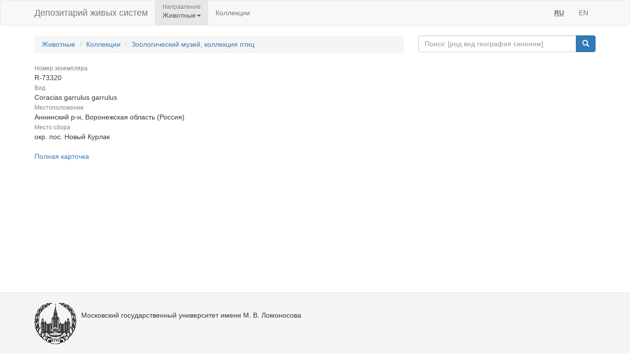

--- FILE ---
content_type: text/html;charset=UTF-8
request_url: https://animal.depo.msu.ru/open/public/item/99018685
body_size: 3140
content:


<!doctype html>
<html lang="ru">









<head>
    <!-- Общий Head -->
<!-- Общий Head -->
<meta charset="UTF-8"/>
<meta name="viewport" content="width=device-width, initial-scale=1"/>
<!-- Yandex.Metrika counter -->
<script type="text/javascript" > (function (d, w, c) { (w[c] = w[c] || []).push(function() { try { w.yaCounter50830101 = new Ya.Metrika2({ id:50830101, clickmap:true, trackLinks:true, accurateTrackBounce:true, webvisor:true }); } catch(e) { } }); var n = d.getElementsByTagName("script")[0], s = d.createElement("script"), f = function () { n.parentNode.insertBefore(s, n); }; s.type = "text/javascript"; s.async = true; s.src = "https://mc.yandex.ru/metrika/tag.js"; if (w.opera == "[object Opera]") { d.addEventListener("DOMContentLoaded", f, false); } else { f(); } })(document, window, "yandex_metrika_callbacks2"); </script>
<!-- /Yandex.Metrika counter -->
<link href="/open/resources/bootstrap/css/bootstrap.min.css" rel="stylesheet">
<link href="/open/resources/select2/css/select2.min.css" rel="stylesheet">
<link href="/open/resources/select2/css/select2-bootstrap.min.css" rel="stylesheet">
<link href="/open/resources/css/styles.css?v=6" rel="stylesheet">

    <link rel="alternate" hreflang="ru" href="https://animal.depo.msu.ru/open/public/item/99018685" />
    <link rel="alternate" hreflang="en" href="https://animal.depo.msu.ru/open/public/en/item/99018685" />
    <title>R-73320, Coracias garrulus garrulus, specimen</title>
</head>
<body>


<div class="wrap">

    <!-- Верхняя навигация -->

<!-- Верхняя навигация -->
<nav class="navbar navbar-default">
    <div class="container">
        <div class="navbar-header">
            <button type="button" class="navbar-toggle collapsed" data-toggle="collapse" data-target="#navbar-collapse-1" aria-expanded="false">
                <span class="sr-only">Навигация</span>
                <span class="icon-bar"></span>
                <span class="icon-bar"></span>
                <span class="icon-bar"></span>
            </button>
            <a class="navbar-brand" href="/open/public" title="Национальный банк-депозитарий живых систем">
Депозитарий живых систем            </a>
        </div>

        <div class="collapse navbar-collapse" id="navbar-collapse-1">
            <ul class="nav navbar-nav">
                <li class="dropdown active">
                    <span class="dropdown-title">Направление</span>
                    <a href="#" class="dropdown-toggle titled" data-toggle="dropdown" role="button" aria-haspopup="true" aria-expanded="false">Животные<span class="caret"></span></a>
                    <ul class="dropdown-menu">
                            <li><a class="js-change-project" href="javascript:void(0)" data-project="M">
                                Микроорганизмы и грибы</a></li>
                                <li role="separator" class="divider"></li>
                            <li><a class="js-change-project" href="javascript:void(0)" data-project="A">
                                Животные</a></li>
                                <li role="separator" class="divider"></li>
                            <li><a class="js-change-project" href="javascript:void(0)" data-project="P">
                                Растения</a></li>
                                <li role="separator" class="divider"></li>
                            <li><a class="js-change-project" href="javascript:void(0)" data-project="H">
                                Биоматериалы человека</a></li>
                                <li role="separator" class="divider"></li>
                            <li><a class="js-change-project" href="javascript:void(0)" data-project="AGRO">
                                Культурные растения</a></li>
                                <li role="separator" class="divider"></li>
                            <li><a class="js-change-project" href="javascript:void(0)" data-project="DROS">
                                Дрозофилы</a></li>
                                <li role="separator" class="divider"></li>
                            <li><a class="js-change-project" href="javascript:void(0)" data-project="CHENZ">
                                Химическая Энзимология</a></li>
                                <li role="separator" class="divider"></li>
                            <li><a class="js-change-project" href="javascript:void(0)" data-project="BOOK">
                                Книги</a></li>
                    </ul>
                </li>
                <li><a href="/open/public/collections">Коллекции</a></li>

            </ul>

            <ul class="nav navbar-nav navbar-right">
                <li><a href="#" title="русский" class="language-link locale-active">RU</a></li>
                <li><a href="#" title="english" class="language-link ">EN</a></li>
            </ul>
        </div><!-- /.navbar-collapse -->
    </div><!-- /.container-fluid -->
</nav>
    <div class="container">
        <div class="row">
            <div class="col-sm-8">
                <!-- Хлебные крошки (градусник) -->
                <ol class="breadcrumb">
                    <li><a href="/open/public/index">Животные</a></li>
                    <li><a href="/open/public/collections">Коллекции</a></li>

                            <li><a href="/open/public/search?collection=ZMMU_birds">Зоологический музей, коллекция птиц</a></li>
                </ol>

            </div>
            <div class="col-sm-4">
<div class="input-group">
    <input type="text" class="form-control js-search-input" placeholder="Поиск: [род вид география синоним]">
    <span class="input-group-btn">
        <button class="btn btn-primary js-search-btn" data-search-by="any" data-search-type="organisms" type="button"><span class="glyphicon glyphicon-search"></span></button>
    </span>
</div>
            </div>
        </div>

<dl class="dl-vertical" >
<dt><small>Номер экземпляра</small></dt>
<dd>R-73320</dd>
<dt><small>Вид</small></dt>
<dd>Coracias garrulus garrulus</dd>
<dt><small>Местоположение</small></dt>
<dd>Аннинский р-н, Воронежская область (Россия)</dd>
<dt><small>Место сбора</small></dt>
<dd>окр. пос. Новый Курлак</dd>
</dl>
<a href="/open/module/itempublic?d=A&openparams=%5Bopen-id%3D99018680%5D" target="_blank" title="Карточка образца с расширенным составом атрибутов">
Полная карточка </a>
    </div><!-- end container -->
</div><!-- end wrap -->

<!-- Глобальный подвал -->
<!-- Глобальный подвал -->
<footer class="footer">
    <div class="container" style="background-color: #f5f5f5;">
        <div class="row">
                            <div class="col-sm-12">
                    <div class="clearfix">
                        <a href="//msu.ru" class="msu-link pull-left"></a>
                        <p style="margin-top: 15px;">Московский государственный университет имени М.&nbsp;В.&nbsp;Ломоносова</p>
                    </div>
                </div>
        </div>
    </div>
</footer>
<!-- Общие скрипты -->

<!-- Скрипты, загружаемые на всех страницах -->
<script src="/open/resources/js/jquery-3.1.1.min.js"></script>
<script src="/open/resources/bootstrap/js/bootstrap.min.js"></script>
<script src="/open/resources/select2/js/select2.full.min.js"></script>
<script src="/open/resources/js/jquery.query-object.js"></script>
<script src="/open/resources/js/main.js"></script>
<script type="text/javascript" src="/open/resources/js/j3/j3const.js"></script>

<script type="text/javascript">
    window.organismsSearchUrl = "/open/public/search";
    window.collectionsSearchUrl = "/open/public/collections";

    var projectContext = {
        requestContext: '/open',
        publicBaseContext: '/open/public',
        publicContext: '/open/public',
        collectionId: 98173190,
        itemId: 99018685,
        divisionCode: null
    };

    $(document).ready(function() {
        $.fn.select2.defaults.set("theme", "bootstrap" );
        $.fn.select2.defaults.set("dropdownAutoWidth", true );

        $('.js-search-btn').click(function(){searchBtnClick($(this))});
        $('.js-change-project').click(changeProjectBtnClick);
        $('a.language-link:not(.locale-active)').click(function() {changeLanguage($(this));});

        $('.js-search-input').keypress(function(event) {
            var keycode = (event.keyCode ? event.keyCode : event.which);
            if (keycode == 13) {
                searchBtnClick($('.js-search-btn'));
            }
        });

        var defaultVolume = getCookie(J3Const.COOKIE_VOLUME);
        if (!defaultVolume && defaultVolume !== 0)
            defaultVolume = 0.2;

        $('.item-audio')
            .each(function () {
                $(this).prop('volume', defaultVolume);
            })
            .on('volumechange', function () {
                setCookie(J3Const.COOKIE_VOLUME, $(this).prop("volume"));
            });


    });
</script>
<!-- Скрипты -->
<script type="text/javascript">
    $(document).ready(function() {
        // При клике на элемент коллекции
        $('.collection-item').click(function () {
            window.location = $(this).data('link');
        })
    });
</script>

</body>
</html>